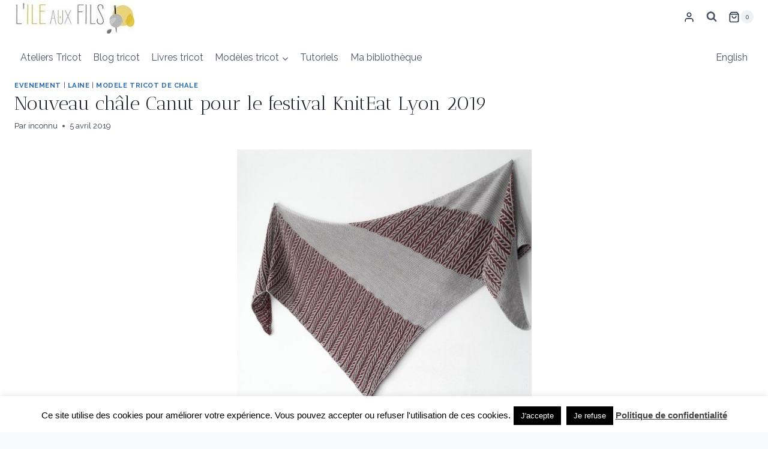

--- FILE ---
content_type: text/html; charset=utf-8
request_url: https://www.google.com/recaptcha/api2/anchor?ar=1&k=6LeZxYAUAAAAAEy5WOVL1ypH5dJ6sxDOOcYBN1Rs&co=aHR0cHM6Ly93d3cubGlsb2ZpbC5jb206NDQz&hl=fr&v=PoyoqOPhxBO7pBk68S4YbpHZ&size=invisible&anchor-ms=20000&execute-ms=30000&cb=1d59m0ide3xw
body_size: 48856
content:
<!DOCTYPE HTML><html dir="ltr" lang="fr"><head><meta http-equiv="Content-Type" content="text/html; charset=UTF-8">
<meta http-equiv="X-UA-Compatible" content="IE=edge">
<title>reCAPTCHA</title>
<style type="text/css">
/* cyrillic-ext */
@font-face {
  font-family: 'Roboto';
  font-style: normal;
  font-weight: 400;
  font-stretch: 100%;
  src: url(//fonts.gstatic.com/s/roboto/v48/KFO7CnqEu92Fr1ME7kSn66aGLdTylUAMa3GUBHMdazTgWw.woff2) format('woff2');
  unicode-range: U+0460-052F, U+1C80-1C8A, U+20B4, U+2DE0-2DFF, U+A640-A69F, U+FE2E-FE2F;
}
/* cyrillic */
@font-face {
  font-family: 'Roboto';
  font-style: normal;
  font-weight: 400;
  font-stretch: 100%;
  src: url(//fonts.gstatic.com/s/roboto/v48/KFO7CnqEu92Fr1ME7kSn66aGLdTylUAMa3iUBHMdazTgWw.woff2) format('woff2');
  unicode-range: U+0301, U+0400-045F, U+0490-0491, U+04B0-04B1, U+2116;
}
/* greek-ext */
@font-face {
  font-family: 'Roboto';
  font-style: normal;
  font-weight: 400;
  font-stretch: 100%;
  src: url(//fonts.gstatic.com/s/roboto/v48/KFO7CnqEu92Fr1ME7kSn66aGLdTylUAMa3CUBHMdazTgWw.woff2) format('woff2');
  unicode-range: U+1F00-1FFF;
}
/* greek */
@font-face {
  font-family: 'Roboto';
  font-style: normal;
  font-weight: 400;
  font-stretch: 100%;
  src: url(//fonts.gstatic.com/s/roboto/v48/KFO7CnqEu92Fr1ME7kSn66aGLdTylUAMa3-UBHMdazTgWw.woff2) format('woff2');
  unicode-range: U+0370-0377, U+037A-037F, U+0384-038A, U+038C, U+038E-03A1, U+03A3-03FF;
}
/* math */
@font-face {
  font-family: 'Roboto';
  font-style: normal;
  font-weight: 400;
  font-stretch: 100%;
  src: url(//fonts.gstatic.com/s/roboto/v48/KFO7CnqEu92Fr1ME7kSn66aGLdTylUAMawCUBHMdazTgWw.woff2) format('woff2');
  unicode-range: U+0302-0303, U+0305, U+0307-0308, U+0310, U+0312, U+0315, U+031A, U+0326-0327, U+032C, U+032F-0330, U+0332-0333, U+0338, U+033A, U+0346, U+034D, U+0391-03A1, U+03A3-03A9, U+03B1-03C9, U+03D1, U+03D5-03D6, U+03F0-03F1, U+03F4-03F5, U+2016-2017, U+2034-2038, U+203C, U+2040, U+2043, U+2047, U+2050, U+2057, U+205F, U+2070-2071, U+2074-208E, U+2090-209C, U+20D0-20DC, U+20E1, U+20E5-20EF, U+2100-2112, U+2114-2115, U+2117-2121, U+2123-214F, U+2190, U+2192, U+2194-21AE, U+21B0-21E5, U+21F1-21F2, U+21F4-2211, U+2213-2214, U+2216-22FF, U+2308-230B, U+2310, U+2319, U+231C-2321, U+2336-237A, U+237C, U+2395, U+239B-23B7, U+23D0, U+23DC-23E1, U+2474-2475, U+25AF, U+25B3, U+25B7, U+25BD, U+25C1, U+25CA, U+25CC, U+25FB, U+266D-266F, U+27C0-27FF, U+2900-2AFF, U+2B0E-2B11, U+2B30-2B4C, U+2BFE, U+3030, U+FF5B, U+FF5D, U+1D400-1D7FF, U+1EE00-1EEFF;
}
/* symbols */
@font-face {
  font-family: 'Roboto';
  font-style: normal;
  font-weight: 400;
  font-stretch: 100%;
  src: url(//fonts.gstatic.com/s/roboto/v48/KFO7CnqEu92Fr1ME7kSn66aGLdTylUAMaxKUBHMdazTgWw.woff2) format('woff2');
  unicode-range: U+0001-000C, U+000E-001F, U+007F-009F, U+20DD-20E0, U+20E2-20E4, U+2150-218F, U+2190, U+2192, U+2194-2199, U+21AF, U+21E6-21F0, U+21F3, U+2218-2219, U+2299, U+22C4-22C6, U+2300-243F, U+2440-244A, U+2460-24FF, U+25A0-27BF, U+2800-28FF, U+2921-2922, U+2981, U+29BF, U+29EB, U+2B00-2BFF, U+4DC0-4DFF, U+FFF9-FFFB, U+10140-1018E, U+10190-1019C, U+101A0, U+101D0-101FD, U+102E0-102FB, U+10E60-10E7E, U+1D2C0-1D2D3, U+1D2E0-1D37F, U+1F000-1F0FF, U+1F100-1F1AD, U+1F1E6-1F1FF, U+1F30D-1F30F, U+1F315, U+1F31C, U+1F31E, U+1F320-1F32C, U+1F336, U+1F378, U+1F37D, U+1F382, U+1F393-1F39F, U+1F3A7-1F3A8, U+1F3AC-1F3AF, U+1F3C2, U+1F3C4-1F3C6, U+1F3CA-1F3CE, U+1F3D4-1F3E0, U+1F3ED, U+1F3F1-1F3F3, U+1F3F5-1F3F7, U+1F408, U+1F415, U+1F41F, U+1F426, U+1F43F, U+1F441-1F442, U+1F444, U+1F446-1F449, U+1F44C-1F44E, U+1F453, U+1F46A, U+1F47D, U+1F4A3, U+1F4B0, U+1F4B3, U+1F4B9, U+1F4BB, U+1F4BF, U+1F4C8-1F4CB, U+1F4D6, U+1F4DA, U+1F4DF, U+1F4E3-1F4E6, U+1F4EA-1F4ED, U+1F4F7, U+1F4F9-1F4FB, U+1F4FD-1F4FE, U+1F503, U+1F507-1F50B, U+1F50D, U+1F512-1F513, U+1F53E-1F54A, U+1F54F-1F5FA, U+1F610, U+1F650-1F67F, U+1F687, U+1F68D, U+1F691, U+1F694, U+1F698, U+1F6AD, U+1F6B2, U+1F6B9-1F6BA, U+1F6BC, U+1F6C6-1F6CF, U+1F6D3-1F6D7, U+1F6E0-1F6EA, U+1F6F0-1F6F3, U+1F6F7-1F6FC, U+1F700-1F7FF, U+1F800-1F80B, U+1F810-1F847, U+1F850-1F859, U+1F860-1F887, U+1F890-1F8AD, U+1F8B0-1F8BB, U+1F8C0-1F8C1, U+1F900-1F90B, U+1F93B, U+1F946, U+1F984, U+1F996, U+1F9E9, U+1FA00-1FA6F, U+1FA70-1FA7C, U+1FA80-1FA89, U+1FA8F-1FAC6, U+1FACE-1FADC, U+1FADF-1FAE9, U+1FAF0-1FAF8, U+1FB00-1FBFF;
}
/* vietnamese */
@font-face {
  font-family: 'Roboto';
  font-style: normal;
  font-weight: 400;
  font-stretch: 100%;
  src: url(//fonts.gstatic.com/s/roboto/v48/KFO7CnqEu92Fr1ME7kSn66aGLdTylUAMa3OUBHMdazTgWw.woff2) format('woff2');
  unicode-range: U+0102-0103, U+0110-0111, U+0128-0129, U+0168-0169, U+01A0-01A1, U+01AF-01B0, U+0300-0301, U+0303-0304, U+0308-0309, U+0323, U+0329, U+1EA0-1EF9, U+20AB;
}
/* latin-ext */
@font-face {
  font-family: 'Roboto';
  font-style: normal;
  font-weight: 400;
  font-stretch: 100%;
  src: url(//fonts.gstatic.com/s/roboto/v48/KFO7CnqEu92Fr1ME7kSn66aGLdTylUAMa3KUBHMdazTgWw.woff2) format('woff2');
  unicode-range: U+0100-02BA, U+02BD-02C5, U+02C7-02CC, U+02CE-02D7, U+02DD-02FF, U+0304, U+0308, U+0329, U+1D00-1DBF, U+1E00-1E9F, U+1EF2-1EFF, U+2020, U+20A0-20AB, U+20AD-20C0, U+2113, U+2C60-2C7F, U+A720-A7FF;
}
/* latin */
@font-face {
  font-family: 'Roboto';
  font-style: normal;
  font-weight: 400;
  font-stretch: 100%;
  src: url(//fonts.gstatic.com/s/roboto/v48/KFO7CnqEu92Fr1ME7kSn66aGLdTylUAMa3yUBHMdazQ.woff2) format('woff2');
  unicode-range: U+0000-00FF, U+0131, U+0152-0153, U+02BB-02BC, U+02C6, U+02DA, U+02DC, U+0304, U+0308, U+0329, U+2000-206F, U+20AC, U+2122, U+2191, U+2193, U+2212, U+2215, U+FEFF, U+FFFD;
}
/* cyrillic-ext */
@font-face {
  font-family: 'Roboto';
  font-style: normal;
  font-weight: 500;
  font-stretch: 100%;
  src: url(//fonts.gstatic.com/s/roboto/v48/KFO7CnqEu92Fr1ME7kSn66aGLdTylUAMa3GUBHMdazTgWw.woff2) format('woff2');
  unicode-range: U+0460-052F, U+1C80-1C8A, U+20B4, U+2DE0-2DFF, U+A640-A69F, U+FE2E-FE2F;
}
/* cyrillic */
@font-face {
  font-family: 'Roboto';
  font-style: normal;
  font-weight: 500;
  font-stretch: 100%;
  src: url(//fonts.gstatic.com/s/roboto/v48/KFO7CnqEu92Fr1ME7kSn66aGLdTylUAMa3iUBHMdazTgWw.woff2) format('woff2');
  unicode-range: U+0301, U+0400-045F, U+0490-0491, U+04B0-04B1, U+2116;
}
/* greek-ext */
@font-face {
  font-family: 'Roboto';
  font-style: normal;
  font-weight: 500;
  font-stretch: 100%;
  src: url(//fonts.gstatic.com/s/roboto/v48/KFO7CnqEu92Fr1ME7kSn66aGLdTylUAMa3CUBHMdazTgWw.woff2) format('woff2');
  unicode-range: U+1F00-1FFF;
}
/* greek */
@font-face {
  font-family: 'Roboto';
  font-style: normal;
  font-weight: 500;
  font-stretch: 100%;
  src: url(//fonts.gstatic.com/s/roboto/v48/KFO7CnqEu92Fr1ME7kSn66aGLdTylUAMa3-UBHMdazTgWw.woff2) format('woff2');
  unicode-range: U+0370-0377, U+037A-037F, U+0384-038A, U+038C, U+038E-03A1, U+03A3-03FF;
}
/* math */
@font-face {
  font-family: 'Roboto';
  font-style: normal;
  font-weight: 500;
  font-stretch: 100%;
  src: url(//fonts.gstatic.com/s/roboto/v48/KFO7CnqEu92Fr1ME7kSn66aGLdTylUAMawCUBHMdazTgWw.woff2) format('woff2');
  unicode-range: U+0302-0303, U+0305, U+0307-0308, U+0310, U+0312, U+0315, U+031A, U+0326-0327, U+032C, U+032F-0330, U+0332-0333, U+0338, U+033A, U+0346, U+034D, U+0391-03A1, U+03A3-03A9, U+03B1-03C9, U+03D1, U+03D5-03D6, U+03F0-03F1, U+03F4-03F5, U+2016-2017, U+2034-2038, U+203C, U+2040, U+2043, U+2047, U+2050, U+2057, U+205F, U+2070-2071, U+2074-208E, U+2090-209C, U+20D0-20DC, U+20E1, U+20E5-20EF, U+2100-2112, U+2114-2115, U+2117-2121, U+2123-214F, U+2190, U+2192, U+2194-21AE, U+21B0-21E5, U+21F1-21F2, U+21F4-2211, U+2213-2214, U+2216-22FF, U+2308-230B, U+2310, U+2319, U+231C-2321, U+2336-237A, U+237C, U+2395, U+239B-23B7, U+23D0, U+23DC-23E1, U+2474-2475, U+25AF, U+25B3, U+25B7, U+25BD, U+25C1, U+25CA, U+25CC, U+25FB, U+266D-266F, U+27C0-27FF, U+2900-2AFF, U+2B0E-2B11, U+2B30-2B4C, U+2BFE, U+3030, U+FF5B, U+FF5D, U+1D400-1D7FF, U+1EE00-1EEFF;
}
/* symbols */
@font-face {
  font-family: 'Roboto';
  font-style: normal;
  font-weight: 500;
  font-stretch: 100%;
  src: url(//fonts.gstatic.com/s/roboto/v48/KFO7CnqEu92Fr1ME7kSn66aGLdTylUAMaxKUBHMdazTgWw.woff2) format('woff2');
  unicode-range: U+0001-000C, U+000E-001F, U+007F-009F, U+20DD-20E0, U+20E2-20E4, U+2150-218F, U+2190, U+2192, U+2194-2199, U+21AF, U+21E6-21F0, U+21F3, U+2218-2219, U+2299, U+22C4-22C6, U+2300-243F, U+2440-244A, U+2460-24FF, U+25A0-27BF, U+2800-28FF, U+2921-2922, U+2981, U+29BF, U+29EB, U+2B00-2BFF, U+4DC0-4DFF, U+FFF9-FFFB, U+10140-1018E, U+10190-1019C, U+101A0, U+101D0-101FD, U+102E0-102FB, U+10E60-10E7E, U+1D2C0-1D2D3, U+1D2E0-1D37F, U+1F000-1F0FF, U+1F100-1F1AD, U+1F1E6-1F1FF, U+1F30D-1F30F, U+1F315, U+1F31C, U+1F31E, U+1F320-1F32C, U+1F336, U+1F378, U+1F37D, U+1F382, U+1F393-1F39F, U+1F3A7-1F3A8, U+1F3AC-1F3AF, U+1F3C2, U+1F3C4-1F3C6, U+1F3CA-1F3CE, U+1F3D4-1F3E0, U+1F3ED, U+1F3F1-1F3F3, U+1F3F5-1F3F7, U+1F408, U+1F415, U+1F41F, U+1F426, U+1F43F, U+1F441-1F442, U+1F444, U+1F446-1F449, U+1F44C-1F44E, U+1F453, U+1F46A, U+1F47D, U+1F4A3, U+1F4B0, U+1F4B3, U+1F4B9, U+1F4BB, U+1F4BF, U+1F4C8-1F4CB, U+1F4D6, U+1F4DA, U+1F4DF, U+1F4E3-1F4E6, U+1F4EA-1F4ED, U+1F4F7, U+1F4F9-1F4FB, U+1F4FD-1F4FE, U+1F503, U+1F507-1F50B, U+1F50D, U+1F512-1F513, U+1F53E-1F54A, U+1F54F-1F5FA, U+1F610, U+1F650-1F67F, U+1F687, U+1F68D, U+1F691, U+1F694, U+1F698, U+1F6AD, U+1F6B2, U+1F6B9-1F6BA, U+1F6BC, U+1F6C6-1F6CF, U+1F6D3-1F6D7, U+1F6E0-1F6EA, U+1F6F0-1F6F3, U+1F6F7-1F6FC, U+1F700-1F7FF, U+1F800-1F80B, U+1F810-1F847, U+1F850-1F859, U+1F860-1F887, U+1F890-1F8AD, U+1F8B0-1F8BB, U+1F8C0-1F8C1, U+1F900-1F90B, U+1F93B, U+1F946, U+1F984, U+1F996, U+1F9E9, U+1FA00-1FA6F, U+1FA70-1FA7C, U+1FA80-1FA89, U+1FA8F-1FAC6, U+1FACE-1FADC, U+1FADF-1FAE9, U+1FAF0-1FAF8, U+1FB00-1FBFF;
}
/* vietnamese */
@font-face {
  font-family: 'Roboto';
  font-style: normal;
  font-weight: 500;
  font-stretch: 100%;
  src: url(//fonts.gstatic.com/s/roboto/v48/KFO7CnqEu92Fr1ME7kSn66aGLdTylUAMa3OUBHMdazTgWw.woff2) format('woff2');
  unicode-range: U+0102-0103, U+0110-0111, U+0128-0129, U+0168-0169, U+01A0-01A1, U+01AF-01B0, U+0300-0301, U+0303-0304, U+0308-0309, U+0323, U+0329, U+1EA0-1EF9, U+20AB;
}
/* latin-ext */
@font-face {
  font-family: 'Roboto';
  font-style: normal;
  font-weight: 500;
  font-stretch: 100%;
  src: url(//fonts.gstatic.com/s/roboto/v48/KFO7CnqEu92Fr1ME7kSn66aGLdTylUAMa3KUBHMdazTgWw.woff2) format('woff2');
  unicode-range: U+0100-02BA, U+02BD-02C5, U+02C7-02CC, U+02CE-02D7, U+02DD-02FF, U+0304, U+0308, U+0329, U+1D00-1DBF, U+1E00-1E9F, U+1EF2-1EFF, U+2020, U+20A0-20AB, U+20AD-20C0, U+2113, U+2C60-2C7F, U+A720-A7FF;
}
/* latin */
@font-face {
  font-family: 'Roboto';
  font-style: normal;
  font-weight: 500;
  font-stretch: 100%;
  src: url(//fonts.gstatic.com/s/roboto/v48/KFO7CnqEu92Fr1ME7kSn66aGLdTylUAMa3yUBHMdazQ.woff2) format('woff2');
  unicode-range: U+0000-00FF, U+0131, U+0152-0153, U+02BB-02BC, U+02C6, U+02DA, U+02DC, U+0304, U+0308, U+0329, U+2000-206F, U+20AC, U+2122, U+2191, U+2193, U+2212, U+2215, U+FEFF, U+FFFD;
}
/* cyrillic-ext */
@font-face {
  font-family: 'Roboto';
  font-style: normal;
  font-weight: 900;
  font-stretch: 100%;
  src: url(//fonts.gstatic.com/s/roboto/v48/KFO7CnqEu92Fr1ME7kSn66aGLdTylUAMa3GUBHMdazTgWw.woff2) format('woff2');
  unicode-range: U+0460-052F, U+1C80-1C8A, U+20B4, U+2DE0-2DFF, U+A640-A69F, U+FE2E-FE2F;
}
/* cyrillic */
@font-face {
  font-family: 'Roboto';
  font-style: normal;
  font-weight: 900;
  font-stretch: 100%;
  src: url(//fonts.gstatic.com/s/roboto/v48/KFO7CnqEu92Fr1ME7kSn66aGLdTylUAMa3iUBHMdazTgWw.woff2) format('woff2');
  unicode-range: U+0301, U+0400-045F, U+0490-0491, U+04B0-04B1, U+2116;
}
/* greek-ext */
@font-face {
  font-family: 'Roboto';
  font-style: normal;
  font-weight: 900;
  font-stretch: 100%;
  src: url(//fonts.gstatic.com/s/roboto/v48/KFO7CnqEu92Fr1ME7kSn66aGLdTylUAMa3CUBHMdazTgWw.woff2) format('woff2');
  unicode-range: U+1F00-1FFF;
}
/* greek */
@font-face {
  font-family: 'Roboto';
  font-style: normal;
  font-weight: 900;
  font-stretch: 100%;
  src: url(//fonts.gstatic.com/s/roboto/v48/KFO7CnqEu92Fr1ME7kSn66aGLdTylUAMa3-UBHMdazTgWw.woff2) format('woff2');
  unicode-range: U+0370-0377, U+037A-037F, U+0384-038A, U+038C, U+038E-03A1, U+03A3-03FF;
}
/* math */
@font-face {
  font-family: 'Roboto';
  font-style: normal;
  font-weight: 900;
  font-stretch: 100%;
  src: url(//fonts.gstatic.com/s/roboto/v48/KFO7CnqEu92Fr1ME7kSn66aGLdTylUAMawCUBHMdazTgWw.woff2) format('woff2');
  unicode-range: U+0302-0303, U+0305, U+0307-0308, U+0310, U+0312, U+0315, U+031A, U+0326-0327, U+032C, U+032F-0330, U+0332-0333, U+0338, U+033A, U+0346, U+034D, U+0391-03A1, U+03A3-03A9, U+03B1-03C9, U+03D1, U+03D5-03D6, U+03F0-03F1, U+03F4-03F5, U+2016-2017, U+2034-2038, U+203C, U+2040, U+2043, U+2047, U+2050, U+2057, U+205F, U+2070-2071, U+2074-208E, U+2090-209C, U+20D0-20DC, U+20E1, U+20E5-20EF, U+2100-2112, U+2114-2115, U+2117-2121, U+2123-214F, U+2190, U+2192, U+2194-21AE, U+21B0-21E5, U+21F1-21F2, U+21F4-2211, U+2213-2214, U+2216-22FF, U+2308-230B, U+2310, U+2319, U+231C-2321, U+2336-237A, U+237C, U+2395, U+239B-23B7, U+23D0, U+23DC-23E1, U+2474-2475, U+25AF, U+25B3, U+25B7, U+25BD, U+25C1, U+25CA, U+25CC, U+25FB, U+266D-266F, U+27C0-27FF, U+2900-2AFF, U+2B0E-2B11, U+2B30-2B4C, U+2BFE, U+3030, U+FF5B, U+FF5D, U+1D400-1D7FF, U+1EE00-1EEFF;
}
/* symbols */
@font-face {
  font-family: 'Roboto';
  font-style: normal;
  font-weight: 900;
  font-stretch: 100%;
  src: url(//fonts.gstatic.com/s/roboto/v48/KFO7CnqEu92Fr1ME7kSn66aGLdTylUAMaxKUBHMdazTgWw.woff2) format('woff2');
  unicode-range: U+0001-000C, U+000E-001F, U+007F-009F, U+20DD-20E0, U+20E2-20E4, U+2150-218F, U+2190, U+2192, U+2194-2199, U+21AF, U+21E6-21F0, U+21F3, U+2218-2219, U+2299, U+22C4-22C6, U+2300-243F, U+2440-244A, U+2460-24FF, U+25A0-27BF, U+2800-28FF, U+2921-2922, U+2981, U+29BF, U+29EB, U+2B00-2BFF, U+4DC0-4DFF, U+FFF9-FFFB, U+10140-1018E, U+10190-1019C, U+101A0, U+101D0-101FD, U+102E0-102FB, U+10E60-10E7E, U+1D2C0-1D2D3, U+1D2E0-1D37F, U+1F000-1F0FF, U+1F100-1F1AD, U+1F1E6-1F1FF, U+1F30D-1F30F, U+1F315, U+1F31C, U+1F31E, U+1F320-1F32C, U+1F336, U+1F378, U+1F37D, U+1F382, U+1F393-1F39F, U+1F3A7-1F3A8, U+1F3AC-1F3AF, U+1F3C2, U+1F3C4-1F3C6, U+1F3CA-1F3CE, U+1F3D4-1F3E0, U+1F3ED, U+1F3F1-1F3F3, U+1F3F5-1F3F7, U+1F408, U+1F415, U+1F41F, U+1F426, U+1F43F, U+1F441-1F442, U+1F444, U+1F446-1F449, U+1F44C-1F44E, U+1F453, U+1F46A, U+1F47D, U+1F4A3, U+1F4B0, U+1F4B3, U+1F4B9, U+1F4BB, U+1F4BF, U+1F4C8-1F4CB, U+1F4D6, U+1F4DA, U+1F4DF, U+1F4E3-1F4E6, U+1F4EA-1F4ED, U+1F4F7, U+1F4F9-1F4FB, U+1F4FD-1F4FE, U+1F503, U+1F507-1F50B, U+1F50D, U+1F512-1F513, U+1F53E-1F54A, U+1F54F-1F5FA, U+1F610, U+1F650-1F67F, U+1F687, U+1F68D, U+1F691, U+1F694, U+1F698, U+1F6AD, U+1F6B2, U+1F6B9-1F6BA, U+1F6BC, U+1F6C6-1F6CF, U+1F6D3-1F6D7, U+1F6E0-1F6EA, U+1F6F0-1F6F3, U+1F6F7-1F6FC, U+1F700-1F7FF, U+1F800-1F80B, U+1F810-1F847, U+1F850-1F859, U+1F860-1F887, U+1F890-1F8AD, U+1F8B0-1F8BB, U+1F8C0-1F8C1, U+1F900-1F90B, U+1F93B, U+1F946, U+1F984, U+1F996, U+1F9E9, U+1FA00-1FA6F, U+1FA70-1FA7C, U+1FA80-1FA89, U+1FA8F-1FAC6, U+1FACE-1FADC, U+1FADF-1FAE9, U+1FAF0-1FAF8, U+1FB00-1FBFF;
}
/* vietnamese */
@font-face {
  font-family: 'Roboto';
  font-style: normal;
  font-weight: 900;
  font-stretch: 100%;
  src: url(//fonts.gstatic.com/s/roboto/v48/KFO7CnqEu92Fr1ME7kSn66aGLdTylUAMa3OUBHMdazTgWw.woff2) format('woff2');
  unicode-range: U+0102-0103, U+0110-0111, U+0128-0129, U+0168-0169, U+01A0-01A1, U+01AF-01B0, U+0300-0301, U+0303-0304, U+0308-0309, U+0323, U+0329, U+1EA0-1EF9, U+20AB;
}
/* latin-ext */
@font-face {
  font-family: 'Roboto';
  font-style: normal;
  font-weight: 900;
  font-stretch: 100%;
  src: url(//fonts.gstatic.com/s/roboto/v48/KFO7CnqEu92Fr1ME7kSn66aGLdTylUAMa3KUBHMdazTgWw.woff2) format('woff2');
  unicode-range: U+0100-02BA, U+02BD-02C5, U+02C7-02CC, U+02CE-02D7, U+02DD-02FF, U+0304, U+0308, U+0329, U+1D00-1DBF, U+1E00-1E9F, U+1EF2-1EFF, U+2020, U+20A0-20AB, U+20AD-20C0, U+2113, U+2C60-2C7F, U+A720-A7FF;
}
/* latin */
@font-face {
  font-family: 'Roboto';
  font-style: normal;
  font-weight: 900;
  font-stretch: 100%;
  src: url(//fonts.gstatic.com/s/roboto/v48/KFO7CnqEu92Fr1ME7kSn66aGLdTylUAMa3yUBHMdazQ.woff2) format('woff2');
  unicode-range: U+0000-00FF, U+0131, U+0152-0153, U+02BB-02BC, U+02C6, U+02DA, U+02DC, U+0304, U+0308, U+0329, U+2000-206F, U+20AC, U+2122, U+2191, U+2193, U+2212, U+2215, U+FEFF, U+FFFD;
}

</style>
<link rel="stylesheet" type="text/css" href="https://www.gstatic.com/recaptcha/releases/PoyoqOPhxBO7pBk68S4YbpHZ/styles__ltr.css">
<script nonce="F2O6FpuBF1UAwrsmfRUnFw" type="text/javascript">window['__recaptcha_api'] = 'https://www.google.com/recaptcha/api2/';</script>
<script type="text/javascript" src="https://www.gstatic.com/recaptcha/releases/PoyoqOPhxBO7pBk68S4YbpHZ/recaptcha__fr.js" nonce="F2O6FpuBF1UAwrsmfRUnFw">
      
    </script></head>
<body><div id="rc-anchor-alert" class="rc-anchor-alert"></div>
<input type="hidden" id="recaptcha-token" value="[base64]">
<script type="text/javascript" nonce="F2O6FpuBF1UAwrsmfRUnFw">
      recaptcha.anchor.Main.init("[\x22ainput\x22,[\x22bgdata\x22,\x22\x22,\[base64]/[base64]/[base64]/bmV3IHJbeF0oY1swXSk6RT09Mj9uZXcgclt4XShjWzBdLGNbMV0pOkU9PTM/bmV3IHJbeF0oY1swXSxjWzFdLGNbMl0pOkU9PTQ/[base64]/[base64]/[base64]/[base64]/[base64]/[base64]/[base64]/[base64]\x22,\[base64]\\u003d\\u003d\x22,\x22w6vCvcOvwqwewr8hWxDCjsO+JHMGwofDo8K3djQlZcKuEHzCgUoWwrs5CMOBw7gxwq93NUpVExYFw4AXI8Kcw4zDty8afibCkMKDZFrCtsOJw5dQNTB/Al7Dt3zCtsKZw7vDo8KUAsOOw4IWw6jCqcK/PcOdVMOGHU1mw6VOIsOjwrBxw4vCtUXCpMKLM8KFwrvCk0DDkHzCrsKmWGRFwo8mbSrCi2rDhxDCq8KmECRWwrfDvEPCg8OJw6fDlcKbBzsBUMOtworCjxjDhcKVIUNIw6AMwqbDm0PDvjxLFMOpw4HCksO/MGbDj8KCTA7Dq8OTQwDCnMOZSXHCj3s6FcKZWsOLwq7CjMKcwpTCjX3Dh8KJwrt7RcO1wrBkwqfCmkPCoTHDjcKbCxbCsDXCoMOtIGrDrsOgw7nDuUNmOsOTVCfDl8KpbcO4fMKXw7s2w4FVwo3CucK+wqHCo8K/[base64]/DiXYEw4FWwod1w5suwo3CvGTCohTDvcKqZhXCjMOsbm3CvcKMC3XDp8OGVGF6SEh6wrjDtBMCwoQZw7l2w5Y+w4RUYQnCoHoEMMOpw7nCoMOwYMKpXDTDhkE9w4YgworCpMOObVtTw6PDgMKsMV/Dn8KXw6bChkTDlcKFwqQYKcKaw7NHYyzDlMKHwofDmhnClTLDncODEGXCjcOjd2bDrMKCw5slwpHCiCtGwrDChF7DoD/[base64]/DqXBQw59RwozDhMO4w6s9N8Kqw63DosK2w6Q3IMKBesOUD3TClgTChMOdw5Z4TcO5HcKQw5cFA8K8w53Cskkgw5nDngvDkAZEIi1/wrJvUsKKw4nDlGLChsKNwqDDqiQ6HcOTWcK1PUvDuH3CvQYcGQ3Dp3xBLcORUATDj8O5wpNvCE3ClErDoRDCtsOKAcK+OsKDw67DosObwrsYN2hAwp3ClMO9D8OVIAIXw5USwrHDkxI/[base64]/CsMK8A8Odw7AeKMOyw4wmw6lmVMO0Gh7CjCYPwr7DoMOPw7HDnzjCplLCj0phEsOpO8KGBVfDn8Ozw7Jqw6AGWhrClSzCk8KowqzCosKmw7bDpsK7wp7CvGvDhhYEMg/[base64]/XnLCiF5Zw43DlsKdeGXDk8OnwoMFwqkBOsK4K8K2JmrCqG/CrBUYw4QaTFXCu8Kxw7/CsMOuw6LCpsOFw5pvwo5bwpvDvMKTwp3CnsO/wrMDw7fCuynCrUZ6w6/DtMKNw67DocO/[base64]/DpsOrw6F5YVPCsDHCgsO/wrjDsXtOQw9gwqVMJMK4w7xfcsOww7lEwqV3UsOcKFV7wpvDrMKCGMO8w64VPSzCiw7CpTXClFI7fz/CqHbDhMOsSXZYw4siwrfCg1l/ZRkGVMKuBTzCksOaeMOEwqttecKxw40xw6DCj8KXw584wo8Iw7cGIsKCw4MucV/DuigBwoA4w7TDmcOAYAxoWsObHHjDqkjCvlo5EzNEwphpwoPDmVrDpi/[base64]/J09mwqjDggRLLTRwUsOBw6ZjNMKCw7DCvlTDhUh5dsOOREPCvMOwwrfDqsKawo/DnG1XVQYEQwRjAMKVwqsERifCj8KYIcKqPDLCkRDDomfCq8KjwqjCvxDDtsKZwqXCrcOjEsO6DMOrKRLChE44ccKSw53DhsKiwrPDrcKpw5wuwoNfw5zDhcK/fcKIwr/Cvk7CuMKoXlPCmcOUwqQeHiLCk8K9McOLOsOEw47Cj8OlPTfCuU/[base64]/CvsKtw4ohcsOjwoPDnl/Dk2PDm8KKckJ8e8O8w5vDlsKfG0Vvw4/[base64]/JFV2w7fClcK+wojDsMKYwpzDkcOUwoALw4YbacKuwqvDuT4Id20swpQ/LMKew5rCs8OYw7x9wrHCncO2Q8O2wqrChsOYcVjDisOYwoglw5wYw5ZFPl4JwrNxE2w0OsKVenDDhnYKK1wNw7LDr8OAX8Old8KSw4EGw5NAw4rCvcKiwr/[base64]/DTkxQGEzFCzCt2vDksKyw5HCg8Kfw6h6w7jDmEXCtAHCuUDCssOPw4HCsMOZwrw3wpEdJj5hZH95w6HDrVzDlgfCiwLCnsKDLyFsf1tnwppewoZXUMOfw7V+ZV/CkcKUw6HCl8K2fsO2QsKCw4nCtcK0wojDjjHCmMOew57DjcKTJGsxw43CkcOwwqDCgwZNw5/DpsKzw43CoCM2w6M8PsKHDT7CvsKbwoQlYsOpCAXDpFtFeUQoVcOXw7hCHFDCllLCnntdGGw+FD/Dh8O1woTCvHLCihQBawF0wrgJPkkbw7fCs8KOwr1Gw5hzw5rDisK6wrcEw7Mbw6TDr0rCtXrCpsKMwq3DrmTCoznDlsOHw4B2wqIdwpFGFMO7wpDDqA9TcMKEw7U0KcOKE8OtXcKHcz5xMsKyJ8ODdlU/S24Xwpxpw4vDr3U6bsKjKEIJw6AuO1vChQfDg8Ocwp0Ew6LCnMKtwovDvVPDqmY2wpltT8Kow4BTw5/DmMOeC8Kpw7DCpBomw7IMcMKiw4onalwtw7PDqsKrKcOvw7dLSAHCs8OEaMOow4/DpsOJwqhnIsOww7DCtcKmT8OnRSDDtcKswpnCvCXCjh/DtsKkw77Cs8O3asOKwpjCusORb3PCqVfDvSfDqcOEwphcwr3DlDcKw756wph2McKuwrzCpBfDucKhMcKoPiV8GsOKORfCvsKSEjVFAsKzCsKzw6Fowp/ClxRIOsO/wogrTw3DncO8wqvDmsKewpJGw4LCp3gNQ8K1w7NuWDDDqcKiYsKYwrjDvsONeMONScKzwrVQUUI0wo3CqCIIUcKnwobDrCM9dsKjw69jwrAhXTouwrsvOmIEw75Jwpo/eCRBwqjDmMOzwpkpwoZqLw/Dp8KZHDfDm8KVCsOhwpvDkhQtQsK8wo9PwoUYw6B6wp89BmTDvxLCksKRCsOIw5gQXMKmwoDCkMOHw7QFwqULChQTwoPDpsOULRFvEwXCqsO2w4QcwpcXAEdcw5LCo8OcwpHDimfDksO1wpcmIsOdWFRWAQcnw6LDhm/CiMOLesO2wrAiwoJNw4N+CyLCoG0qETdkIgrCuyzDr8OgwqcmworCkMOzT8KUwoMXw5DDlnrDlALDgDBETGo4W8O/NHVvwqvCrgxeMsOTw4h/ZkbDqUV+wpUaw6JzcHvDiz9xw4fDlMKHw4FvCcKqwpwSegvDnA94LVgAwpHCrcKnaCcyw5bDrsOowprCo8OwOsKKw7rDr8OBw5Jkw4zCgMOxw54UwpPCtcOtw7bDhRJBw5zCrRbDhsKuLUbCrCLDtBLCiSZ/C8K9Y2TDsQpew4Zpw51mwojDqGYIwoFdwqnCmcKWw4dEwqbCscK5FhRJJ8KsV8OoG8KJwr7CqVXCoTHDgSAOw6vCgUzDmGgATMKQwqHCjMKmw7nCqsOww4vCtsKaecKBwrPDgEnDpC/DrMO4E8KxEMKCEFNJw5rDqDTDpsKLD8K6McKEBShvZMO9SsOxXDDDiwh5X8Kxw6nDk8Oow7HDv0MYw6ENw4QKw4JRwp/CqD7DghFSw5TDiCvCq8OqcDAew5h6w4gFwrMAM8KmwrwrPcKVwqnCisKrYcO5aCpfwrPCksKHDUEvDnDDu8KGw4rCgnvDgD7CuMODYQjDq8KQw5PDrFBHUsKMwpB+fU01VsOdwrPDsy7DhnEPwqpVZcKhUR5jwp/[base64]/[base64]/DiMKcAyrCqE1rdMORbH7DncO9LsOpR3zCv8K0WMO4B8Kiwp/DvBxHw74mwoLDssOawqlwQjrDpMKsw5AKL0tGw4E7TsOlPA/CrMO/[base64]/Di8O8Z8KIw7TCscK+w4QbwrnDmcKrwrHDksOyClQZwqtrw5UfCApZw5JpDMOoF8OLwqp/[base64]/CiMOFe0wDwr1OVFwbw4l8aGkLAsKsw4nClyIxW8ODbsOQXcK5w5dbw7LCvR55w4fCt8OzYsKIAMKCI8OvwrE9TjnCkUXCmcKlRsO7GwHCi20ydzhjwrIGw5LDusKBwrlFY8OYwpttw73CvVVNwonDtnPDmsOUNgEBwoV0DExnw7jCj03Dv8KrC8K/WCUCQMOxwpDDgFvCvcKCcsKzwobCgg7DvkgqAMKGAkjDlMK2w5w7w7bDgHDDhklaw6p4aw/Dt8KdBsO7w5vDrwNvaTJWS8K8eMKeCj/CkcOZF8OPw6YcQcOcwoF5XMKjwrhQYnHDq8Ocw6/CjcO+wqc7SyQXwrfCmUppT17Cpn49woVZw6PDh2Riw7AmQAcHwqQUw4vChsK4w5XDo3NNw5QjBMKVw6QlAMK3wp/CpcKzO8KUw78tXV4Xw67DoMKzdBLDh8Kaw4FQwrjDmnc+wpRmdMKJwofCvcKCB8KWBQ/ChU9DXFXDiMKPFX3DoWjDhsK+wonDhcOaw5AwYDDCrkXCnlZEwqoiS8OaVMKyBB3CrMKkwp9Zw7Q9WBbDsVvCkMO6EzprGAQaKVbDh8Kewo4lw7bCisK4wqoVLnwDMkUWWsK/[base64]/BCdBwpoYUH9kw7E0wqzCrcOLw61wEcKLcMOdX8K1EE/Dl1LDnwQQwpbCuMOxQz8+QTvDsis6KULCvcKCZ0vCrCXDvVXDom0Pw64wdz3Ct8OrQsKPw7bDpMKow4fCr2s9DMKOTz/DicKVw5/[base64]/[base64]/CqW3DrsOAFG0PPXjDp1XCm8KSN2zCs8O3w7hiDRhcw64HBcOxFMKowoxNw4t3SsO3MsKhwpZYw67CnEnCgMKTwoMpScKqw7dQYV/ClXJAM8OsVcOeDsOdXsK3NGTDoT3Cj3XDiX7DpzrDtcODw41nwoJ9wrPCgcK6w4fCi1Baw5A2JMK/wp/CkMKZw5DCnFYVQMKYHMKWw7guZy/[base64]/w4zDhU3DvynDpl3CrEUYSMOeWVjDgS1cwonDpX4cw60+w5UMbEPDsMOGUcKWbcKgC8ORJsKJMcOHUiAPP8KEa8Kzf3tNwqvCnAHDlmbCpDTCi0DDmVJow6J3GcORTCItwrTDixNXAmzCl18VwojDmnTDgsKqwr3CokUJw4PCojkKwp/Ch8OQwoHDtsKEH0fCvcKyHRIEwoEqwoFhworDmljCvg/Du39Ge8K/w4krUcKtwqwifUDDhcOqFApkbsKgw5rDpEfCmh8fIl1ew6bClcKPSsOuw4xmwo1zwoQjw5RkNMKAw67DqMOfAArDgMODwqvCscOJM1/[base64]/DvX0+BnPDmGbDs8Kxwro5HWpWbcOJbcK0wozCucOPJA/DggPDpMOtMMKCwovDk8KdZnnDl3/DiQpxwqPCssKoG8OsXwVmfGjDpcKhI8KBHcKYFXHCqMKWNMKRfDHDtQPDhMOvAsKbw7JFworCn8O1w6/CsU4yNCrCrFc2w67ChMKOV8Okw5fDpQbDpsKzw7DDlMO6PkDCn8KVKWUcwoovWWzDoMO5w53Ct8KIBH9cwr94w63DrAJWw60OKUzCjwQ6w7LDgkvCgTrDk8KtHSbDmcOcwrfCjcKEw6I3HgMHw7IOTcOLacOAOW/Dp8Ogw63CrcK5Y8Owwp96JsOqwqfDuMK/w7xzVsKTU8K9DkfCucO5w6IFw41xw5jDiXHCp8Kfw4jCm1fCosKPwoHDicOCHsO7RwkQw6HChU0/cMKuw4zDucK9w6LDscOYfcKIwoLChMK0GcK4w6rDv8KKw6DDnV4vWBQNwpnDpELDjHQ2w40zNS5qwrYqdMKZwpx0wpTDhMK+KMKjP0YYOHvCh8O/cgl9TMO3wqA0e8KNw4jDk05hLMKdOsOWw5rDsxnDusK0w5NvG8Kaw5HDuglAwq3Ct8O0wpwrASd0TcOedFLCkVU+wpsbw67Cuw3CjwLDpsK/w6oOwqzDvk/[base64]/[base64]/CqsKHW8Olwq5swq7DqMOwW13CiT3CohnCh8Kiwo/DsFx0D8OuGcOGOsKxw5N/[base64]/[base64]/eMOnwqwVfMKLLkbCpcOnBsO+ch3DmmvCtsOkw5LCoDXCgsKCB8ORw7vCgxhKKw/Cu3MjwpXDiMOabsKbQ8OKGMK0wr7DkUPCpcOmw6PCicKPN09kw6/[base64]/MsOwOWnCqcKEw4Raw4fDnsOAMMKmwq5Lw50ZJ2pIwotRDFzCiB3CgwjDh1rDkT3Dpmpqw4zCpT3DlsOMw5LCpSDCtsO4bDUtwrNqw5clwpPDnsKqewdnwqcawoJzS8KUasOXXMOYXndyccK5K2rDlsOXRsKxVx5ewrTDgcOyw4vCoMKfH2QJw7kSLkfDnm/[base64]/[base64]/DgWHCt0rDlsOOBjLDjSfCnMOmBUVVwrdMw6TDu8Ovw6RZOQjCs8OLPmAkCAUycsOow6p4w7lAamAHw6FQwo3Cv8OQw7vDo8O0wopLNcKow7FZw5fDhsOQwr56XcKpexbDlsOEwqdlMsKTw4jCqcOdN8K7w4Jww55/w51DwqPDn8Kmw4oqwpfCilLDtmgow6rDgmHCnBN9cG/[base64]/w57CtX8pwqbCtDtROQHDisKOw4Agw4FFET/Cg0JEwo3CvlQUOlvCiMOtw5LDmBFPR8Kiw7Udw57CvcK9woDDuMOOHcKvwro+DsKsT8KgQMKYP2gOwovCgMKADsKTJAFrNcKtEivDkMK8w4sPeGTDlAzCvh7CgMONw6/DgRnCgCTClMOIwoVywq99w6Q5w6/CvMKNwpfDozpIw7BFRU7DicKtwoh4WHscTGpjRkvCpMKVXwg8H0BoQcOFLMO8NsKpezvCtcO/EyjDosKTA8Kzw4rDo1xZFDo6wox/W8OfwpDDkjI0HMKdK3LDpMKSwr0Ew4o4LMO7LzTDkSDCpBgtw4sjw5zDiMKSw6vCvyEEewAtbsOAGMK8AMOFw4DChhcVwobCrsOJWw08dcOOSMOpwojDn8OHbxLCsMK/wodiw7QfGATDjMKJPjLCqDcTw4jDn8OxLsKXwoDCsBwWw4DDhcKwPMOrFMOHwpAvIkfCtzM5NE5Wwp3DrhkFesODw6nDm2PCk8OfwqgUTF7CkE3DmMObwrAhUQZUwpljVlrCt0zCu8O/WHgYwobDrT4bQ2cGX2I0awLDiww+w7oPw4seKcKIwotma8O4X8KnwpI7w6wncSl9w6fDrGRmw5d7JcOBw54gwqHDkE3Csx8vVcOQw55mwpJOWMK5wo/DswLDiAnDq8Kqw4HDrnRhfy9OwofDhwNxw5/CjxTCiHvDj1dnwoBTe8OIw7QhwphEw5ARMMKHw4/CtMK+w4Z8VmDCmMOUDDEOI8K/[base64]/[base64]/[base64]/CqMKxY3YfwqAVfxAbEUbCncKCw7Z6clQHTcOuw7TDk1XDjMKawr4jw6lNw7fClsKcMRoQHcOBezbCuBDCgcO1w4JyaU/CvsKzFDPDtsKcwr0Xw6dDw5hRHFPCrcOWPMKRBMKkIGAEwq/[base64]/DhTXChXwcw68RbMOWw5TCtMK8w6Q7woPDmMOPNBdKw4pYXcOCJkx3woU8w6fDglZ4UUrClR3CnsKRw4JqJ8OzwoAUw58Fw6DDuMKsKn1/wrPCtnA2UsKkfcKIa8OwwobCq15ZPcKSw7rDr8O2AEMhwoDDicO8w4YbR8O7wpLCuzsZMn3DtRHDscKaw60zw43Dt8KMwqnDnwPDk0TCphbCkMOGwrJowr5vWcK2wo1HSHwSc8K9FVRtJ8KZwpdGw6rCklTDul3DqVnDjMKGwpLCpkHDkcKowqPDk2XCscOJw5/CghAbw44yw7tdw6I8Q1wIMcKJw6sIwprDh8OnwrDDrMK1cjXCisKXQxApR8KxXMOya8KQw5twEcKOwpQ3DinDuMKPw7PChm5WwpLDry/Dh1zCmjcSeDJswqjDq2HCoMKce8ODwqwbKsKGMcKOw4DCtEA+TlQIWcK1w6sYwpFbwpxtw5vDoj3Cs8OPw74Mw5XCgF0Nw5cZe8OtN1vDvcK8w5/Dm1HDncKgw7vCnBF1w5tEwrEcwqVTw4gDNcOCIFfDvFrCisKUJC/ClcKQw7zCq8OlLxQWw5rDkhZ0awLDu0fDrXwLwoY4wojDtsO8KT9dw5otS8KVFjfDrXAFVcOrwq/DgQ/ChcKmwosjfwvDrHYzGTHCk2c7woTCtzhxw7DCrcKua1DCt8OWw6PDuR9xJWMZw78KaWHCnjMyw5XDv8Ogw5XDlgnDt8KabVHCtRTCtVd1LCoVw54qX8OBAsKcw7XDmy/Cm0vDtEU4UkUWw78KU8K1wqtLw4g7ZXVBKsOMWVjCvcODf1Yfwq3DtDTCsFfDgyvDkHdTGD9ew79awrrCm1DDvFXDjMOHwoUKwrvCj0gGLC5xw5zCq1MsURpqLWTDjsOXw5VMwpA7w5lNKcOWP8KTw7gvwrItTV/DvcObw7Blw5rDhxEdwoV+dcK+w4rCgMKATcKZa13CvsKIw7jDiQhZSXYTwpgMB8KyIMOHQCHCr8KQw7LDjsOcW8O/IlJ7OUF5w5LChQUtwpzDpQTCjA4xwqfCqcOgw4nDuA3DksK3AkcxL8KLwrjCn2x5wpzCp8O4wq/Dg8OFJG7CgjtmMwQfb1PDoinDinHDrgUdw7BJw7fDucOGRUB7w6zDi8OTw6AdXlbDs8K+UMOpFsOgHsKhwrEhBl8ww59Ew7XDo2zDvcKCK8K3w6bDqMKhw4rDkwBeW0VswpR5I8KKwrgpDQ/DgDHDtcOBw5jDucKfw7nCkcKqN3nDjcKFwrzCikXCsMODCFbCi8OowrLDllDCvjg0wr1Aw6LDrsOOW1pDKXjCjMOXwpbCucKrF8OYDMOgDMKUR8KfMMOnfwLCniNWPcKnwqTDo8KNwqzCuX0AFcKxwpLDicK/aUIkwpDDrcOiPlLCn0wcTgLCoiZiTsO3ZxvDmCcAd3/[base64]/SMKUwoUrPTRMISzCgHnCglpAQ8Ohw65MTMOrwosxViDCs0wLw43DgcKGesOaXcOMdMKwwqvCh8KiwrgSwpZmPsO6dnfCn2h5w7PDpTrDlA4gw7orJMOiwrlSwo/DnMOOwoBVHBM2w6XCu8OgQHLCksKrYMKGw7JgwoYXDsOmLcO4JsKow70rfcONFTTCil8KRFA8w5jDjkw4wonDkMKTbMKNT8OTwqrDm8O5KmvDjsOgDEoaw5HCqsK3MMKALS3DjcKfRjXCpsKcwoBQw6RHwoPDusKgcVJ2LMO3WF/CjGhnJsK+HgrDsMK1wqFhbSzCgVzCl3/CpRHDvDcuw5NRw67CrWLDvilPdcO9WCAmw5DCk8KzNXLCkzPCu8KNw58AwqsXw6sjRRTCvBbCjcKlw45ywpooTU8/[base64]/DnsKIL8OEwrJwO2fDmsKdOsOJw7vCv8OqZMKrMxEoQcOuBDxRwrHCjMKrPcOnw74CCMKtHGsLS0JKwoJEY8K0w5fCu0TCoiDDiHwBwqrCu8OWw7PCpMO3H8KAWWAxw6UDw4wKdMKAw5VmPQRpw7dVYFABKcOlw5LCq8O3WsORwpTCsxXDnhvCuA3CiT9Xd8Kpw5l/wrRJw6FAwohAwr3DuQbDq0F9EzBUUBTCnsONXcOmfF/CrcOpw6kxEykDGcOkwp4gClwbwqc3HcKLw50dCC/Cum7Dt8Kxw4dOR8KnCMOUwoDCgMOdwr41OcKyTsOyacKLwqQRB8OrMz8MLsKmLDLDgcOIw4F9LcK8YRDDnMKKwp7DosKMwr9GRU15VwUGwpvDoFA3w7IEVXzDuRbDpcK4LcO2w7jDnChhfG3CrmHDpm7Dj8OUS8KawqfDvS7Cl3LDm8OxRgNnbsOLe8K/dkpkADRzwrbCu0hAw4zCoMKiwrIWw7DCrsKLw6s3CFQZMsOUw7PDsE9eGcO9GQQhOiYuw5ALOsKCwqLDrj5NOVpIBMOuwr5SwqMcwpfClcO2w7AGFcOUbsOfRSzDjsOXw7pbZMKgJCR5e8ORBnHDsmA/w5gfM8OTFcKmwpZpZzcxf8KUBlHDjx5+RiHCllrDrjNjVMOrw4LCicKXegxhwokfwplpw6hfehxNwrUBwoDCpSTDm8KsPhUtEcOKHwkpwo5/WH8hCCERbScKFMK5UcO5acOTHQzCuQvDnlBLwrcubTAow6zDj8KLw5LCjsKee3jDhzZMwqxcw69PTsKPWV7DtnMqbMOwJsKrw7XDpcKAaXlWHMOaNUJlwo3CsUJuKmdNRnhJelEJdMK/V8K+wq8KE8O4AsOYOMKAA8O9F8O1OsK6EcOOw64Pwr4KSMO2w59iSgwHRGx0IcK5QilVI0V0w4bDvcK9w5Iiw6Bmw4k6wqskazpBbCbDgcKVw7djSXjDisOVY8KMw5jChMO4YMK2byHDsmLDqS4Xw7XDhcOfcnfDl8OudMKxwpEjw7TDnwktwpppAmIMwq/[base64]/CsD/[base64]/CpVPCizDCvMO+wofDh2XCnl9NasKowqnCu0fCjETDvxthw4IMwqPDiMOPw5XCqRYnUcOgw57Dl8KldcO7wojDuMKyw6XCsg50wp9lwoRsw6dcwoPCsBFuw5FpI3nDgcOIPWjDnGLDl8KOBsOQw6ljw40UH8Onwp3CnsOlFl/CuzEQQxXDnDx0woYQw7jChnYBCF3Cg2Y7XcKQY2Eyw6pJNm1pwoHDscOxJhAmw75nwqVkwrl0KcOfCMOCw57DnMOawqzCs8OewqJPwr/CrF4SwpnCqX7CocKNH0jCkmTDkMOjFMOAHXUHwpcCw6d7B0/DliRDwrURw4FRPHBMVsOJA8OWZsK2PcObw5pBw7jCksOuDVPCgQldwogpI8K5w5XCnnQhSHPDkijDgGRAw4jCiRoOM8OVHBLDkmzCghZ/TRHDrcOlw6JYQcK1CMKCwqJ9wr4zwq0zFCFawqfDicKjwoPDjGYVwprDkxIpDSchLcOrwq7CgF3Cgw1twpjDmhMmR3oYWsOFKW/Dk8ODwr3DuMOYfgTDjWMyKMKnw5wtSUTDqMKcwox5NkcYScOdw73DszHDgMO1wqBaWxzCh0RIw6ZzwpRCCMOLMA7DkH7Cq8OmwrIbw71ZBTjCrsK0QUDDhcOlwr7CvMKBfydFB8KWwojDojEXemohwpAYI1LDgm3CoGNdTsOGw55ew5vCpkDCtkLDpgXCim/Cmg/CtMOiV8KPODsSwpdYOwhWwpEtw45VUsOSKBJzSHkcWSxNwoDDjlrDiR3DgsOFw50ww7g/w67Dg8Oaw7d6TMKTwprDm8O8XT/DhDbCvMK9wpQJwr4Vw4EwDjnCpG9Sw5QTcQXCusOKH8Oze2DCtH0XA8OawoQidG8EPcO8w4vCn3kiwonDjcKkw6zDg8OPPhtzS8Kpwo/CpMO3XyfCtcOAw6fDhBLCvMK2wpnCn8K2wr5lHDTCoMKyBsOkTBrCmsKFwqHCpBoAwr/Dj3wNwoDCiQIQwojCvsKBw7EqwqFAw7PClMKbX8K8woTDrAQ6w4g8wrQhw7HCs8K6wosRw79sF8O4KRrDulPDksK2w6cdw4glw780w7YNai53JsKbPsKfwrUpM3jDqQvDhMOHTyAQIsKUCilzw4Q0w57DqsOvw4nDl8KEL8KWeMO6S3fDi8KKecKvwrbCocORGsKlwr/CrwXDok/Dml3Doig9eMK5P8O/JGHDj8KbfXkVw4fDpmHCkGZVwpzDqsKXwpUCwpHDrsOQK8K4AsOCAMO4wrUGOwDCgyxlOD/Do8O0UjVFDcKNwohMw5YFXMOUw6Jlw4sMwpB9U8OfAcKCw746TnN6wo1Pwp/CscKsRMObSEDCr8OwwoVjw6bDvsKPRsO0wpfDpMOtwrw/[base64]/fsO8w6pbDijClsK4KUfCosKww55UaMOOw7csw6zDkDZbw6/DoVMOQ8OoTsOOIcOTH3bDqiLDgCZcwozDpB/CjAM3MVjCr8KOEcOefRfDqWNcHcOBwpdgCgbCryB3w7tXw6zCocOwwo9fbUHCnjjCqz1Uw5zDpmh7wo/DiVM3wrzCg2dPw7DCrh1VwoQ5w5Eqwo01w60qw5wBJMOjwpHDpkvCoMOJIsKKZcKewqXCoQpdeRY1f8Kzw4LCgsOaLMKMwqFswrI0Bzt0wqbCs14iw7nCs0Jgw4TCgE13w5U6w67Drgh+w4sbw6nDoMKiK2/CiyQVWMKkVMKZwr3DrMOHeDlfa8OFwr/[base64]/UXTDk8Kcw6QdNWHCoBTDrgUrPcOXcHUXw7rClmzDgMO9OGfCp119w4NowpbCtsOfwofCtsOkRhzCsgnCvsKqw5/[base64]/DgsKAVzIIw7TDkMKCDjbDnXvCi8OOCWTDmzJUKH1ww6DClWDDpTrDnxkmdXHCvB3CtENmZh9pw4TCusOefG7Dq1xxNBBxacOEwpTDtFhLw6Izw50Dw7QJwpzDvsKkGi3ChsKfwrA5wr/DsBACwqJxR0sKcxXCvG7CmAcxw6kpBcOXKAl3w73Cl8Ozw5DDunoYWcOSwqpyFX4ywqbCo8OuwqrDhcODw7XCvcO/w53DmcKiXnBMwrDCli1LfDjDvcOQLMOIw7XDtMOUw4hmw4rCjsKywpzDhcK9Kn7CnwtRw4zCpVrCv1rDvsOQw6cSV8KlVMKZJ3TCuVQhw4PCsMK/wo1HwqHCisKIwqjDsVIIccOAwqPCjsKGw7hJYMOMYV7CmcOmdgLDlsK1esK2RX9VR3BWw7RjBU5sEcK/ZMKZwqXCncKxwpxWE8K/fsOjGBJAd8KVw57DrAbDomHDoSrCnVoyRcK6UsOhwoNqw7F2w643YRzDhMKTWVXCnsKPdMKiwp5tw4xkWsKFw73DqsO4wrTDuDfDisKkw4bCt8KcckHClisSZMODw4rDksKfwoIsES4SCSfCnRdIwpzCi30Bw5LCjcOsw6XCn8OFwp7DhG/[base64]/[base64]/w5pAGlLDkWDCs8KYbMK/[base64]/ColTCvMKPZMKzw74Uel1iw7wJwpwBX1h3Z8KdwoBywq7DvAkXwoTCpEbCsVDCrHVhwo7DucKjwqjCg1AZwo4mwq90DMOTw77Ci8OmwrbDosK5alNbw6HCvMK7YxTDusOAw4pJw4bDi8KDw4JUSxTCi8KHDVLCoMKkwognRxZywqB7YcO/[base64]/ClcOEKQjCnMOAwrE9wpwPw4ReYMOgW2dHF8Ofa8K1DsO7LhHCkGA8w47DvWMOw4hewosHw7DCvFUnPcOKwqzDjVAaw5TCgULCo8OiFmzDkcOVDkZHUXIjIMKNwpzDhX3CqcOow7DDoFHDuMOzbA/DoxRAwol6w7FnwqjClcKXw4IoNMKLYTHCozPCqDDClALDi3drw5jChsKQPHEIw70GP8ODwqwyIMOvGnwkVsOgfMOzfsOcwqbCmnzCoF44M8OXPEvCvcOfwrbCvHBiwpo+C8OGZcKcw7fDpwYvw5fDiCgFw53CrMKlw7fDuMKgwpTChEjDjhZKw4nDjQHCp8KGJ0gDw4/DpcKWJGDCksKNw5hcJ2bDoD7CnMOnwqnCsz8wwrfCuDbCksOow5wswp0cw73DthUOXMKLw4bDiHoBE8OdZ8KJHQnDiMKCZijDi8K/w74wwosgbBzCosOPwoA5b8ODw78gNMO3UMKzbsK3D3VUwo4Zwo9Cw6rDiGHDhArCvMOPwpPCnsK0MsONw4HCvRfCk8OoBMODemMeOQAEF8Kxwo3CmAItw7PCrFnCqU3CoA1/[base64]/[base64]/DvmJgw6DCk8KtBMKGwoLCn8K8w6cuJ8KbQ8KgwrAZw50tcUQLRhjCjcOkw4/[base64]/bk/DnhrCvMKUwqjCth5sI8KCW8KWwofDkkbChV/CocOyP1cYw6pHHm7DicOhf8O7w73DhxzCosOiw4I8WENOw5PCgcOkwpV5w5vDo0vDsCzDv2lzw63Do8Kuw5DDj8K6w4DClC0Aw4ETYMKECEjCvzTDinMCwpwANWIQKMK8wpQNLkkeR1DCkATDhsKEB8KBKErCsTk/w79dw6vCu20Rw4EMSRzCnMK+wotIw7/CrcOKZVsBwqbDmsKFw71gC8Klw4QBw7jCu8OawqYAwocIwofDmcKMa1rDnUPCscKkRBpjwptLdU/DusKScMKFw41bwogcw4PCgMOAw7ARwobDuMKew4fDlBBdUSXDnsK2wqnDhRdrw7Jzw6TCjmcrw6zCuXTDj8KRw5VXwovDmcO/wrsCXsOFX8O1wojDhMK8wqpqcH01w5Z7w6bCqCXCug8ARDAKMy/Cl8KzeMOmwrxFS8KQU8KdTS4WXsO6Kz4bwrdKw6A0P8KfRMO4wqzChXrCpg4KP8K3wrPDjUEjecKlKcKodGIhw5TDmsOVHxvDt8KawpMDXTXCmMKLw7pOccKTQxfDn3JewqBXwoPDtcO2XcOZwqzChcK5wp3Cu3U0w6jCusK2UxTCnMOUw79aLsKAUhc0I8KecMKvw5/CsUgZP8KMSMOww5zDnjnCnMOIYMOvOQLCvcKIC8K3w6kBcQgYNsKdHMO/w5rCpMKpwq9LVcKzecKaw6ZTw7jDosKcBxLDkBM4wq1eCXxCw6PDliPCj8OQYF1zwrIBEE3DisOxwr/CpsOmwpTCgMK5w7HDr3U3w6fCoi7Cp8KowrhFHVTCgMOswqXCicKdwqNLwq3Doz8ocELCmybCoAt9MFjDj3kJwrPCrVEBQsO9KURnQMKQwq/[base64]/CrMKOwooaDsKqVcO3w7LDgT1qD8OXw4DDnsKCwogZwrTDsAkvU8KdUF4JJMOnw4MgEsOmBMOrBFnDpXBbOsOpXyjDmsO8EiLCsMK+w57DmsKOSsOBwo7Di0/Dh8O/w5PDtxDDsmHCgcOcJ8K5w4YORQh3wq8SAx0Jw7vCg8OWw7DCi8KawrnDg8Kuw7wNJMOqw5XCusOww7EnfXDDs1ANJW0Tw5Aqw6VvwpXCkXbDk2kxTxPDi8O9SgrClDXDusKjGzbClMKYw6PCmsKoORtzInhRGcKWw4sHGz/Cnlpxw47Dn2F4w5EswrzDhMOrIcOkw5PCv8O2XU3CtMK6WMK2w6s/[base64]/ColDDt8KNwrhoUGJUwqfDgCY8Q13CiH/[base64]/wqwaGMKQVsKQw5zDuxRDwocwOWdBw7jCscOGAMKkwoUow4TCtMO1wqPCrXp+C8KgH8OPfznCvULCqMOVw73CvMKBwoDCi8OEGlIfwpYmTHddG8K2Uh7Ct8ODCMKWHcKNw5LCgEzDoVs5wpwrwplxwqbDmT5yE8OQwqjDqWxIw6JBLsKfwp7Cn8OTw6p6AcK+NSBvw7/Dr8KFecKbWsOZIMKgwoYrw7vDilc6wppUUgZ0w6/DncOsw4LCujdWY8O4w6vDscKbTsKLE8OSexQ5w5Znw7PCosKew7TCp8OYLMOOwp1pwrgge8O8w57CpVpDbsOwIsOxwp9OVm7DnH3DqlXDgWDDisK1w6pSw4LDgcOaw7l0PCzCpw/DnwBnw79eUVTCk0/CtcKkw418W3UQw5XCr8KHw5/CrcOEPiQfw4ghwodaRR11ecKgfBrDqcO3w5PClMKAwrrDosKAwq3CpxfCqcO0GALCvCUbNkNBwr3DpcOpP8KaIMKoL23DjMKqw4spbMOkPUNfVMKxacKfdhrDg0zDgMOew4/DrcO+VcOWwqrDrsK0w6zDsxc1w7AtwqALG14pfSJhwp7DhXLCuEfCmwDDjBrDqWvDmCvDq8KUw7IDLkTCtW55HMK8wqlEwoTDv8O1w6Fiw7kdesOxN8OSw6dMHMOOw6fCssK/w6k8w4Yvw7ZhwqtxRcKswodsCGjCtFF3wpfDsyDCg8KswrssRgbCuxp4w7h8wr0fZcOJfsK/w7IHw7JXwqwIwqYUIkTDlCLDmCrDolghwpLCqMKbHsOewojCmcOMwqTDnsK7wpLDiMKHw7/[base64]/Dth8kwrc8woNAwrpuKcOxe8Oiw7Q4YljDqnXCrnfCmsO+ChhuUBM1w57Dh3hJNMKpwo9cwoQ5wpDDtULDq8OpFMKHR8KoFMOfwo84wokEcmMhM0dLw4UYw6Y8w78SQiTDosKyWcO2w49iwqvCksKGw63CrFJnwqPCgsKfeMKrwo/CusKcCHLCjWjDtcKuwrnDkcKUfMOeOiXCrMKDwo/DnwfDhcOyMg3CnsKeXEkkw40qw6nDr0TDqWrDnMKUw6UEC3LDgVXDr8KJPsOFScOFS8OabzLDiSFkw4dMPMKfRQUmZVVnw5fDgMKyKTbCnsOswrnCj8OoX3JmBBrDg8KxY8Obaz8fJUJFwoHCmRRvw6LDv8OUHRAew6XCncKWwo93w7oWw4/CnmRpw68DEQdPw4/DvsKbwqnCtWDDvTNaccOrOsOLw5PDo8Kpw6R3GUZ/fSQYZcOGVcKiGcOXTnjDmsKKbcKaDcODw4fDu0zDhTALWR5iw7bDt8OhLSLCtcO8IFrCvMKcZyfDk1XDhi7Cp13DoMK0w7J9w5fCnx46L1vCicKfZMOlw6ATKGPCjsOnSwc/wpAsIDABJ10bw7/Ch8OPwpRWwpfCncOCP8OENMKjMA3DoMKxO8OIJMOpw41eYSbCrcO9BcOWJMKTwqt2KXNWwq3DsXA9RMKPwrXDmsKkw4ktw6/Cn2l7Hw1lFMKKGsONw4w1wplfcsKSXw16wqLCknHCt0TCp8K/w4zCjMKAwplcw4VgDcKmw7nClsK9Ql7CtCxtwp/[base64]/[base64]/DjTjDr0nDmcOeW2fCi8KHNMKzw7PDo0nCksKfw4xzLMKAw5EmUMOBZcKAw5U0IcKRwrDCiMKrbGvDqVfCoQU6wrsDCAl4MkfDsVvClcKrNnp/wpIhwotvwqjDh8Olw4xZWsK4wq0qwooBwrfDogjCul3Dr8K9w5nCqwzCiMOIwqHDuDTCpsK9FMOlLVDDhi3Ck1vCt8OXLnQYwo3DkcOXwrIcRQxOwr7Dg3nDhcKfTTvCuMOBw4vCucKCwrPCtsKKwrVSwo/CrFzCvg3CgFvDlcKOKhbCncKZCMOuSMOhNVJnw77CnkbCmis1w4fCgMOWwoZOd8KAHiwgWcK+woY4wp/CucKKLMKrR0lZwrnDqjrDg083NRrDr8OIwot5w4V/wrXCpF3CscO4JcOiwqw5EMOXRsKyw6LDkWo4a8O7SB/ClxPDhGs8Z8Osw6nDglAscsKVwpxPLsKBTRbCo8KZYsKqS8OiOCbCpcOaMMOsAWQ3Z2jDv8KBGsKcwo9dEm1kw6kQQcKBw4fDgcOzKsKpwrleTn/DpBXCqlVIdcKXP8OTwpbDtyXDl8OXCMOOXyTCmMO3Wh4NORDDmQrCmMK/[base64]/w7TDvRLCrGxRVjLDqsOxTsObwrHDkMOww6nCpcKew63DiQBGwqF9DsKobMO4w5LCh3ofwp9+acK2LsKZw6HDgsOiw55/fcKYw5IwI8OwLRF4w6jDsMO7wrHCjVMiUWo3b8Oswr3DtxpXw7wESMOFwqRrScKCw7nDuX9twoYZwo5cwo49wojCi0HCjcKfAwbCox3DpsOeCU/CvcKeeTvChsOLY1wmw5bCsz7DkcOfTsKQYyvCpsKVw4vDrMKbwp7DlEkVVVZWQcKKMF1TwrdNR8Oawpd9NSt8w43Do0ItARsqw6vDgMOORcOlw7NWwoQow7I/wqHCgVVpPS9WKi0qXmrCpsOIXi0WAGvDo2/DnRzDgMOOJnhPIUUyZMKDwprDjVhVG0A6w47CmMOCBcOxw6IkWsO8IXIIOU3CgMKCCjrCpWJ4b8KMwqHCh8KKMsKYA8ORAS/DrsO+wrvDuiLDvEJET8KFwo/[base64]/FcOMOBVAHX1+ShBcwrHCpErCjEIhFh/DvMKFEXfDt8KgRFDDkwccTMOWeynDvcOUwr/[base64]\x22],null,[\x22conf\x22,null,\x226LeZxYAUAAAAAEy5WOVL1ypH5dJ6sxDOOcYBN1Rs\x22,0,null,null,null,1,[21,125,63,73,95,87,41,43,42,83,102,105,109,121],[1017145,275],0,null,null,null,null,0,null,0,null,700,1,null,0,\[base64]/76lBhnEnQkZnOKMAhnM8xEZ\x22,0,0,null,null,1,null,0,0,null,null,null,0],\x22https://www.lilofil.com:443\x22,null,[3,1,1],null,null,null,1,3600,[\x22https://www.google.com/intl/fr/policies/privacy/\x22,\x22https://www.google.com/intl/fr/policies/terms/\x22],\x22TZJAaQQahQ1IDqhVIDCusDNcLeFgOc9Kxq0z34sTNs4\\u003d\x22,1,0,null,1,1768987176262,0,0,[119,242,25,150],null,[230,136,3,234,123],\x22RC-Xb_K627h82MZEg\x22,null,null,null,null,null,\x220dAFcWeA6RdgkJTrtG2M7NDgYdJDFJXEQBpZjGRgfs_qtM84d2A4xspBhb2DNHDfkL-NOzUO_N4ZXziAJ9rZaetraQMQ0YraBlVA\x22,1769069976132]");
    </script></body></html>